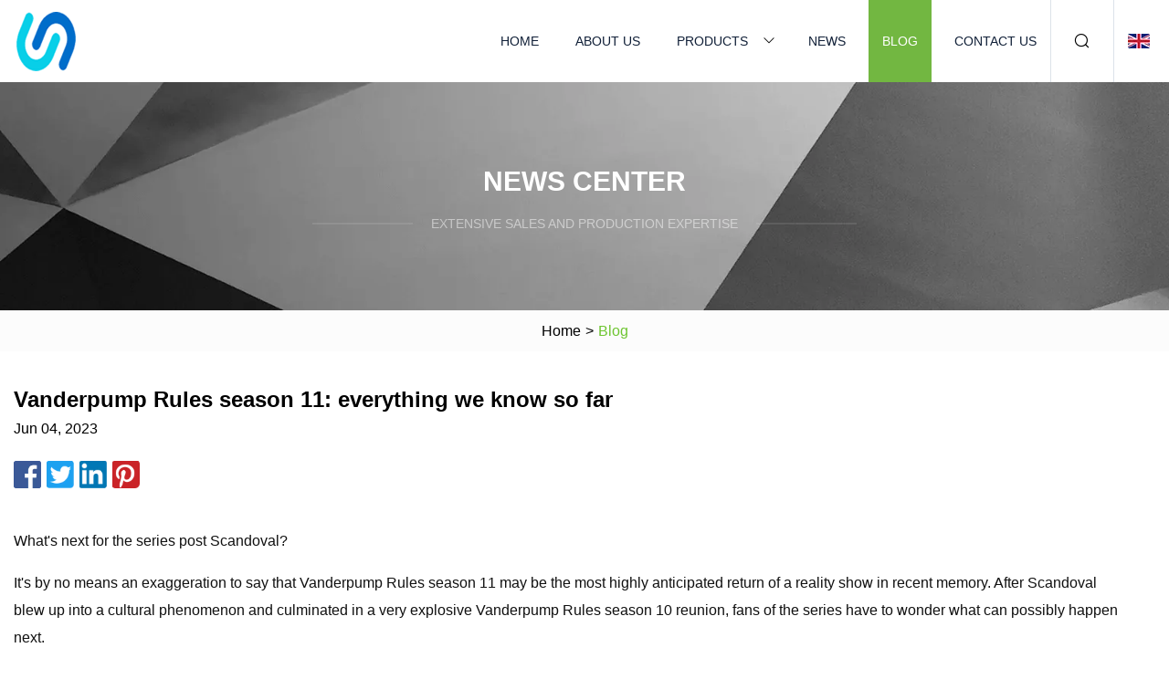

--- FILE ---
content_type: text/html; charset=utf-8
request_url: https://www.sdjslhg.com/blog/vanderpump-rules-season-11-everything-we-know-so-far
body_size: 5435
content:
<!doctype html>
<html lang="en">
<head>
<meta charset="utf-8" />
<title>Vanderpump Rules season 11: everything we know so far | Gansu Concrete Mixer Co.,Ltd</title>
<meta name="description" content="Vanderpump Rules season 11: everything we know so far" />
<meta name="keywords" content="Vanderpump Rules season 11: everything we know so far" />
<meta name="viewport" content="width=device-width, initial-scale=1.0" />
<meta name="application-name" content="Gansu Concrete Mixer Co.,Ltd" />
<meta name="twitter:card" content="summary" />
<meta name="twitter:title" content="Vanderpump Rules season 11: everything we know so far | Gansu Concrete Mixer Co.,Ltd" />
<meta name="twitter:description" content="Vanderpump Rules season 11: everything we know so far" />
<meta name="twitter:image" content="https://www.sdjslhg.com/uploadimg/6111538080.png" />
<meta http-equiv="X-UA-Compatible" content="IE=edge" />
<meta property="og:site_name" content="Gansu Concrete Mixer Co.,Ltd" />
<meta property="og:type" content="article" />
<meta property="og:title" content="Vanderpump Rules season 11: everything we know so far | Gansu Concrete Mixer Co.,Ltd" />
<meta property="og:description" content="Vanderpump Rules season 11: everything we know so far" />
<meta property="og:url" content="https://www.sdjslhg.com/blog/vanderpump-rules-season-11-everything-we-know-so-far" />
<meta property="og:image" content="https://www.sdjslhg.com/uploadimg/6111538080.png" />
<link href="https://www.sdjslhg.com/blog/vanderpump-rules-season-11-everything-we-know-so-far" rel="canonical" />
<link href="https://www.sdjslhg.com/themes/astra/toast.css" rel="stylesheet" />
<link href="https://www.sdjslhg.com/uploadimg/icons6111538080.png" rel="shortcut icon" type="image/x-icon" />
<link href="https://www.sdjslhg.com/themes/astra/skygreen/style.css" rel="stylesheet" />
<link href="https://www.sdjslhg.com/themes/astra/skygreen/page.css" rel="stylesheet" />
<script type="application/ld+json">
[{
"@context": "https://schema.org/",
"@type": "BreadcrumbList",
"itemListElement": [{
"@type": "ListItem",
"name": "Home",
"position": 1,
"item": "https://www.sdjslhg.com/blog/vanderpump-rules-season-11-everything-we-know-so-far/"},{
"@type": "ListItem",
"name": "Blog",
"position": 2,
"item": "https://www.sdjslhg.com/blog"},{
"@type": "ListItem",
"name": "Vanderpump Rules season 11: everything we know so far",
"position": 3,
"item": "https://www.sdjslhg.com/blog/vanderpump-rules-season-11-everything-we-know-so-far"}]},{
"@context": "http://schema.org",
"@type": "NewsArticle",
"mainEntityOfPage": {
"@type": "WebPage",
"@id": "https://www.sdjslhg.com/blog/vanderpump-rules-season-11-everything-we-know-so-far"},
"headline": "Gansu Concrete Mixer Co.,Ltd",
"image": {
"@type": "ImageObject",
"url": "https://www.sdjslhg.com"},
"datePublished": "",
"dateModified": "",
"author": {
"@type": "Organization",
"name": "Gansu Concrete Mixer Co.,Ltd",
"url": "https://www.sdjslhg.com"},
"publisher": {
"@type": "Organization",
"name": "sdjslhg.com",
"logo": {
"@type": "ImageObject",
"url": "https://www.sdjslhg.com/uploadimg/6111538080.png"}},
"description": "Vanderpump Rules season 11: everything we know so far"
}]
</script>
</head>
<body class="index">
<!-- header -->
<header>
  <div class="container">
    <div class="head-logo"><a href="https://www.sdjslhg.com/" title="Gansu Concrete Mixer Co.,Ltd"><img src="/uploadimg/6111538080.png" width="70" height="70" alt="Gansu Concrete Mixer Co.,Ltd"><span>Gansu Concrete Mixer Co.,Ltd</span></a></div>
    <div class="menu-btn"><em></em><em></em><em></em></div>
    <div class="head-content">
      <nav class="nav">
        <ul>
          <li><a href="https://www.sdjslhg.com/">Home</a></li>
          <li><a href="https://www.sdjslhg.com/about-us">About us</a></li>
          <li><a href="https://www.sdjslhg.com/products">Products</a><em class="iconfont icon-xiangxia"></em>
            <ul class="submenu">
              <li><a href="https://www.sdjslhg.com/concrete-mixer">Concrete Mixer</a></li>
              <li><a href="https://www.sdjslhg.com/portable-concrete-mixer">Portable Concrete Mixer</a></li>
              <li><a href="https://www.sdjslhg.com/tilting-drum-concrete-mixer">Tilting Drum Concrete Mixer</a></li>
              <li><a href="https://www.sdjslhg.com/self-loading-concrete-mixer">Self Loading Concrete Mixer</a></li>
              <li><a href="https://www.sdjslhg.com/concrete-mixer-with-lift">Concrete Mixer with Lift</a></li>
              <li><a href="https://www.sdjslhg.com/twin-shaft-concrete-mixer">Twin Shaft Concrete Mixer</a></li>
              <li><a href="https://www.sdjslhg.com/planetary-concrete-mixer">Planetary Concrete Mixer</a></li>
              <li><a href="https://www.sdjslhg.com/concrete-mixer-truck">Concrete Mixer Truck</a></li>
              <li><a href="https://www.sdjslhg.com/concrete-pump">Concrete Pump</a></li>
              <li><a href="https://www.sdjslhg.com/diesel-concrete-pump">Diesel Concrete Pump</a></li>
              <li><a href="https://www.sdjslhg.com/block-making-machine">Block Making Machine</a></li>
              <li><a href="https://www.sdjslhg.com/diesel-block-making-machine">Diesel Block Making Machine</a></li>
              <li><a href="https://www.sdjslhg.com/electric-block-making-machine">Electric Block Making Machine</a></li>
              <li><a href="https://www.sdjslhg.com/concrete-batching-plant">Concrete Batching Plant</a></li>
              <li><a href="https://www.sdjslhg.com/bolted-type-cement-silo">Bolted Type Cement Silo</a></li>
              <li><a href="https://www.sdjslhg.com/screw-conveyor">Screw Conveyor</a></li>
            </ul>
          </li>
          <li><a href="https://www.sdjslhg.com/news">News</a></li>
          <li class="active"><a href="https://www.sdjslhg.com/blog">Blog</a></li>
          <li><a href="https://www.sdjslhg.com/contact-us">Contact us</a></li>
        </ul>
      </nav>
      <div class="head-search"><em class="iconfont icon-sousuo"></em></div>
      <div class="search-input">
        <input type="text" placeholder="Keyword" id="txtSearch" autocomplete="off">
        <div class="search-btn" onclick="SearchProBtn()"><em class="iconfont icon-sousuo" aria-hidden="true"></em></div>
      </div>
      <div class="languagelist">
        <div title="Language" class="languagelist-icon"><span>Language</span></div>
        <div class="languagelist-drop"><span class="languagelist-arrow"></span>
          <ul class="languagelist-wrap">
                            <li class="languagelist-active"><a href="https://www.sdjslhg.com/blog/vanderpump-rules-season-11-everything-we-know-so-far"><img src="/themes/astra/images/language/en.png" width="24" height="16" alt="English" title="en">English </a></li>
                                    <li>
                                        <a href="https://fr.sdjslhg.com/blog/vanderpump-rules-season-11-everything-we-know-so-far">
                                            <img src="/themes/astra/images/language/fr.png" width="24" height="16" alt="Français" title="fr">
                                            Français
                                        </a>
                                    </li>
                                    <li>
                                        <a href="https://de.sdjslhg.com/blog/vanderpump-rules-season-11-everything-we-know-so-far">
                                            <img src="/themes/astra/images/language/de.png" width="24" height="16" alt="Deutsch" title="de">
                                            Deutsch
                                        </a>
                                    </li>
                                    <li>
                                        <a href="https://es.sdjslhg.com/blog/vanderpump-rules-season-11-everything-we-know-so-far">
                                            <img src="/themes/astra/images/language/es.png" width="24" height="16" alt="Español" title="es">
                                            Español
                                        </a>
                                    </li>
                                    <li>
                                        <a href="https://it.sdjslhg.com/blog/vanderpump-rules-season-11-everything-we-know-so-far">
                                            <img src="/themes/astra/images/language/it.png" width="24" height="16" alt="Italiano" title="it">
                                            Italiano
                                        </a>
                                    </li>
                                    <li>
                                        <a href="https://pt.sdjslhg.com/blog/vanderpump-rules-season-11-everything-we-know-so-far">
                                            <img src="/themes/astra/images/language/pt.png" width="24" height="16" alt="Português" title="pt">
                                            Português
                                        </a>
                                    </li>
                                    <li>
                                        <a href="https://ja.sdjslhg.com/blog/vanderpump-rules-season-11-everything-we-know-so-far"><img src="/themes/astra/images/language/ja.png" width="24" height="16" alt="日本語" title="ja"> 日本語</a>
                                    </li>
                                    <li>
                                        <a href="https://ko.sdjslhg.com/blog/vanderpump-rules-season-11-everything-we-know-so-far"><img src="/themes/astra/images/language/ko.png" width="24" height="16" alt="한국어" title="ko"> 한국어</a>
                                    </li>
                                    <li>
                                        <a href="https://ru.sdjslhg.com/blog/vanderpump-rules-season-11-everything-we-know-so-far"><img src="/themes/astra/images/language/ru.png" width="24" height="16" alt="Русский" title="ru"> Русский</a>
                                    </li>
                           
          </ul>
        </div>
      </div>
    </div>
  </div>
</header>
<main>
  <div class="inner-banner"><img src="/themes/astra/images/inner-banner.webp" alt="banner">
    <div class="inner-content">
      <div class="inner-title">News center</div>
      <div class="inner-des"><em></em><span>Extensive sales and production expertise</span><em></em></div>
    </div>
  </div>
  <div class="page-breadcrumbs"><a href="https://www.sdjslhg.com/">Home</a> > <span>Blog</span></div>
  <div class="page-main page-news">
    <div class="container">
      <div class="page-content">
        <h1 class="newsdetails-title">Vanderpump Rules season 11: everything we know so far</h1>
        <div class="newsdetails-date">Jun 04, 2023</div>
        <div class="sharewrap"></div>
        <div class="newsdetails-content">
          <article><p>What's next for the series post Scandoval?</p><p>It's by no means an exaggeration to say that Vanderpump Rules season 11 may be the most highly anticipated return of a reality show in recent memory. After Scandoval blew up into a cultural phenomenon and culminated in a very explosive Vanderpump Rules season 10 reunion, fans of the series have to wonder what can possibly happen next. </p><p>One of the biggest questions coming out of that reunion was how the season 10 cast can unite to film future episodes. The last time they were seen on camera, Lala, James, Katie, Scheana and Ariana were all raging against Tom Sandoval and Raquel in light of the cheating scandal. Considering Tom Schwartz allowed his loyalty to Sandoval and his treatment of Katie to tank his own standing with the group, Schwartz was also on the outs with most of the cast. With all this being said, producers have quite the task putting season 11 together. </p><p>So what do we know about Vanderpump Rules season 11? Keep reading to find out.  </p><p>Filming isn't anticipated to begin until sometime in the summer of 2023 according to executive producer Alex Baskin in an exclusive with Variety. So, you shouldn't expect to see the premiere of Vanderpump Rules season 11 anytime soon. If season 11 follows in the footsteps of the season 10 premiere date, then fans could see new episodes in February 2024.  </p><p>In the early seasons of Vanderpump Rules, the series followed the staff of former Real Housewives of Beverly Hills star Lisa Vanderpump. Viewers would watch as employees of the SUR and Pump restaurants openly shared their lives, often running into issues with friendships, relationships and other road bumps that come with adulting. </p><p>However, as seen in season 10, while the series still follows a core group of friends that all got their start being employed with Lisa Vanderpump, most of them have spread their wings and have stopped working for the restauranteur, but still rely on her for her words of wisdom and sense of humor. </p><p>The only thing that has been confirmed to date as far as casting is no one has confirmed to return other than Lisa Vanderpump. Not only is her surname literally the title of the show, but she is also an executive producer of Vanderpump Rules. </p><p>As far as the rest of the season 10 cast, Baskin again shared with Variety on the matter, "No one's saying no, I’ll say that — but I think it's hard for anybody to say yes right now, because they feel like they haven't gotten any reprieve."</p><p>Ariana Madix and Katie Maloney shared with The Los Angeles Times they are both tentatively willing to come back to the show, which is huge news considering the bulk of the season 10 drama originated in the misfortunes of their romantic lives. If they come back, we certainly hope they’ll have a more upbeat go-around and focus on the opening of their sandwich shop. </p><p>Rounding out the Scandoval triad, Tom Sandoval and Raquel Leviss have not publicly committed to coming back for season 11, although Raquel mentioned in the season 10 reunion that she initially had inklings to return. Should they go back to filming, don't expect to see them in many scenes with Ariana as she's not keen on the idea.</p><p>As more concrete casting news becomes available to us, we’ll be sure to pass along the updates. </p><p>We’re a long way off from having a trailer. However, once an official trailer is released, we’ll add it here. </p><p>Vanderpump Rules is Bravo original series, and new episodes air live on Bravo in the US. For those that have cut the cord to traditional cable/satellite television, Bravo is available on live TV streaming services such as Fubo TV, Hulu with Live TV, Sling TV and YouTube TV. Episodes of the series also become available to stream on Peacock the next day for subscribers.  UK viewers can watch new episodes with a subscription to Hayu.  </p><p>The latest updates, reviews and unmissable series to watch and more!</p><p>Terrell Smith has a diverse writing background having penned material for a wide array of clients including the federal government and Bravo television personalities.  When he's not writing as Terrell, he's writing under his pseudonym Tavion Scott, creating scripts for his audio drama podcasts. Terrell is a huge fan of great storytelling when it comes to television and film. Some of his favorite shows include <strong>The Crown</strong>, <strong>WandaVision</strong>, <strong>Abbot Elementary</strong> and <strong>Godfather of Harlem</strong>. And a fun fact is he's completely dialed into the TLC <strong>90 Day Fiancé</strong> universe. </p><p>Fans were really not expecting Molly Marsh's confession on Love Island</p><p>The Real Housewives of Orange County season 17: trailer, release date, cast and everything we know about the show</p><p>Coronation Street fans PREDICT this character's 'downfall has begun' with 'a new low'</p><p>By Lucy BuglassJune 07, 2023</p><p>By Tom BedfordJune 07, 2023</p><p>By Terrell SmithJune 06, 2023</p><p>By Michael BalderstonJune 06, 2023</p><p>By Sarabeth PollockJune 06, 2023</p><p>By Steven PerkinsJune 06, 2023</p><p>By Elaine ReillyJune 06, 2023</p><p>By Nicholas CannonJune 06, 2023</p><p>By Michael BalderstonJune 05, 2023</p><p>By Michael BalderstonJune 05, 2023</p><p>By Tom BedfordJune 05, 2023</p><strong>The Crown WandaVision Abbot Elementary Godfather of Harlem 90 Day Fiancé</strong></article>
        </div>
        <div class="pagelink">
          <div class="pagelink-item"><a href="/blog/effects-of-extended-mixing-processes-on-fresh-hardened-and-durable-properties-of-cement-systems-incorporating-fly-ash" title="Effects of extended mixing processes on fresh, hardened and durable properties of cement systems incorporating fly ash"><em></em><span>Previers</span></a></div>
          <div class="backlist"><a href="/blog"><em class="iconfont icon-caidan"></em><span>Back to list</span></a></div>
          <div class="pagelink-item"><a href="/blog/cutting-constructions-climate-impact-with-algae-bricks" title="Cutting Construction's Climate Impact with Algae Bricks"><em></em><span>Next</span></a></div>
        </div>
      </div>
    </div>
  </div>
</main>
  
<!-- footer -->
<footer>
  <div class="container">
    <div class="foot-item">
      <div class="foot-title">Navigation</div>
      <ul>
        <li><a href="https://www.sdjslhg.com/">Home</a></li>
        <li><a href="https://www.sdjslhg.com/about-us">About us</a></li>
        <li><a href="https://www.sdjslhg.com/products">Products</a></li>
        <li><a href="https://www.sdjslhg.com/news">News</a></li>
        <li><a href="https://www.sdjslhg.com/blog">Blog</a></li>
        <li><a href="https://www.sdjslhg.com/contact-us">Contact us</a></li>
        <li><a href="https://www.sdjslhg.com/sitemap.xml">Sitemap</a></li>
        <li><a href="https://www.sdjslhg.com/privacy-policy">Privacy Policy</a></li>
      </ul>
    </div>
    <div class="foot-item foot-company">
      <div class="foot-title">Partner company</div>
      <ul>
<li><a href="https://www.hengjiucpu.com/casting-polyurethane-prepolymer/" target="_blank">China Casting Polyurethane Prepolymer factory</a></li><li><a href="https://www.hiknowmedicals.com/disposable-shoe-covers/" target="_blank">Disposable Shoe Covers made in China</a></li><li><a href="https://www.qiuqiuvapes.com/disposable-electronic-cigarette/3000puffs-disposable-vape/" target="_blank">3000 Puffs Disposable Vape Suppliers</a></li><li><a href="https://www.superwellbags.com/sports-bag/bike-bag/versatile-bicycle-backpack.html" target="_blank">versatile bicycle backpack manufacturers</a></li><li><a href="https://www.btwaytire.com/commercial-truck-tires/wide-truck-tires/" target="_blank">wide truck tires</a></li><li><a href="https://www.wpcpvcpanel.com/exterior-wpc/wpc-decking/wpc-co-extrusion-decking.html" target="_blank">Customized WPC Co-extrusion Decking</a></li><li><a href="https://www.diycraftfactory.com/diy-other-products/lily-of-the-valley-bracelet.html" target="_blank">Lily Of The Valley Bracelet</a></li><li><a href="https://www.janefurs.com/fur-coat/lamb-fur-coat/" target="_blank">lamb fur coat manufacturers</a></li>      </ul>
    </div>
    <div class="foot-share"><a href="https://www.sdjslhg.com/" rel="nofollow" title="facebook"><em class="iconfont icon-facebook"></em></a><a href="https://www.sdjslhg.com/" rel="nofollow" title="linkedin"><em class="iconfont icon-linkedin"></em></a><a href="https://www.sdjslhg.com/" rel="nofollow" title="twitter"><em class="iconfont icon-twitter-fill"></em></a><a href="https://www.sdjslhg.com/" rel="nofollow" title="youtube"><em class="iconfont icon-youtube"></em></a><a href="https://www.sdjslhg.com/" rel="nofollow" title="instagram"><em class="iconfont icon-instagram"></em></a><a href="https://www.sdjslhg.com/" rel="nofollow" title="TikTok"><em class="iconfont icon-icon_TikTok"></em></a></div>
    <div class="foot-copyright">
      <p>Copyright &copy; sdjslhg.com, all rights reserved.&nbsp;&nbsp;&nbsp;<a href="/cdn-cgi/l/email-protection#80e7f2e1e3e5c0f3e4eaf3ece8e7aee3efed" target="_blank"><span class="__cf_email__" data-cfemail="dfb8adbebcba9facbbb5acb3b7b8f1bcb0b2">[email&#160;protected]</span></a></p>
    </div>
  </div>
  <div class="gotop"><span>TOP</span></div>
</footer>
 
<!-- script --> 
<script data-cfasync="false" src="/cdn-cgi/scripts/5c5dd728/cloudflare-static/email-decode.min.js"></script><script src="https://www.sdjslhg.com/themes/astra/js/jquery3.6.1.js"></script>
<script src="https://www.sdjslhg.com/themes/astra/js/vanilla-lazyload.js"></script>
<script src="https://www.sdjslhg.com/themes/astra/js/style.js"></script>
<script src="https://www.sdjslhg.com/themes/astra/js/page.js"></script>
<script src="https://www.sdjslhg.com/themes/astra/js/toast.js"></script>
<script src="https://www.sdjslhg.com/themes/astra/js/share.js"></script>
<script src="https://platform-api.sharethis.com/js/sharethis.js#property=5eec0fd89a302d0012ac463a&product=sop" type="text/javascript" async></script>
<script type="text/javascript" src="//info.53hu.net/traffic.js?id=08a984h6ak"></script>
<script defer src="https://static.cloudflareinsights.com/beacon.min.js/vcd15cbe7772f49c399c6a5babf22c1241717689176015" integrity="sha512-ZpsOmlRQV6y907TI0dKBHq9Md29nnaEIPlkf84rnaERnq6zvWvPUqr2ft8M1aS28oN72PdrCzSjY4U6VaAw1EQ==" data-cf-beacon='{"version":"2024.11.0","token":"26b84a13f6094e4f8e253d8c9084b741","r":1,"server_timing":{"name":{"cfCacheStatus":true,"cfEdge":true,"cfExtPri":true,"cfL4":true,"cfOrigin":true,"cfSpeedBrain":true},"location_startswith":null}}' crossorigin="anonymous"></script>
</body>
</html>


--- FILE ---
content_type: application/javascript
request_url: https://www.sdjslhg.com/jk23cp0w7g0qw968a52o?c=x7q88m5u
body_size: -186
content:
var id = "2200a371a459e6095ac051004bb6b75f";
        
